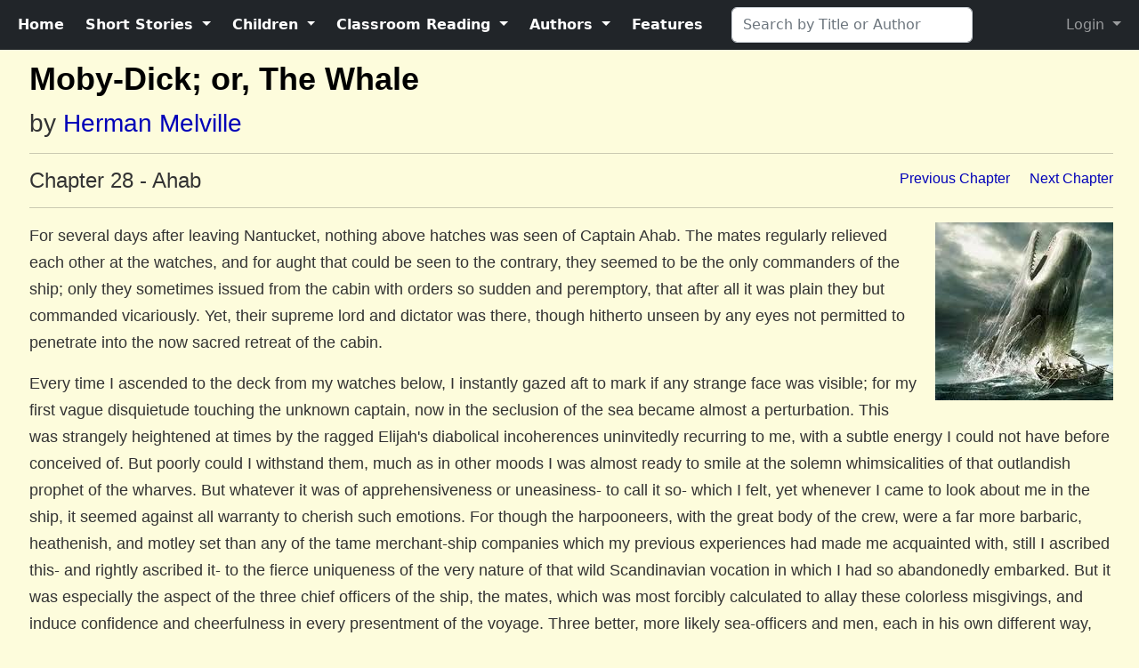

--- FILE ---
content_type: text/html; charset=utf-8
request_url: https://americanliterature.com/author/herman-melville/book/moby-dick-or-the-whale/chapter-28-ahab
body_size: 8627
content:
<!DOCTYPE html>
<html lang=en>
<head>
<meta charset=utf-8 />
<meta name=viewport content="width=device-width, initial-scale=1.0"/>
<title>
Moby-Dick; or, The Whale - Chapter 28 - Ahab
</title>
<meta name=description content="Read Chapter 28 - Ahab of Moby-Dick; or, The Whale by Herman Melville. The text begins:  For several days after leaving Nantucket, nothing above hatches was seen of Captain Ahab. The mates regularly relieved each other at the watches, and for aught that could be seen to the contrary, they seemed to be the only commanders of the ship; only they sometimes issued from the cabin with orders so sudden and peremptory, that after all it was plain they but commanded vicariously. Yet, their supreme lord and dictator was there, though hitherto unseen by any eyes not permitted to penetrate into the now sacred retreat of the cabin.  Every time I ascended to the deck from my watches below, I instantly gazed aft to mark if any strange face was visible; for my first …">
<link rel=canonical href="https://americanliterature.com/author/herman-melville/book/moby-dick-or-the-whale/chapter-28-ahab"/>
<style>.bg-amlit{background-color:#fff}body{margin:0;font-family:"Helvetica Neue",Helvetica,Arial,sans-serif;background-color:#fff}.navbar-container{min-height:56px}@media (min-width:576px){.container{max-width:540px}}@media (min-width:768px){.container{max-width:720px}}@media (min-width:992px){.container{max-width:960px}}@media (min-width:1200px){.container{max-width:1140px}}@media (min-width:1400px){.container{max-width:1320px}}hr{margin-top:1rem;margin-bottom:1rem;border:0;border-top:1px solid rgba(0,0,0,.1)}section{font-size:12px}h1,h5,h6{margin-top:0;margin-bottom:.5rem;font-weight:500;line-height:1.2}h1{font-size:2.5rem}h5{font-size:1.25rem}h6{font-size:1rem}p{margin-top:0;margin-bottom:1rem}em{font-style:italic}img{max-width:100%;height:auto;display:block;vertical-align:middle}img[width][height]{aspect-ratio: attr(width) / attr(height)}.img-fluid{max-width:100%;height:auto}a{color:#25489d;text-decoration:none}a:hover{color:maroon}.al-toc{text-decoration:none!important;font-size:1.10rem;line-height:1.8}.fav{font-style:italic;font-weight:600}.container,.container-fluid{width:100%;padding-right:.75rem;padding-left:.75rem;margin-right:auto;margin-left:auto}.row{display:flex;flex-wrap:wrap;margin-top:0;margin-right:-.75rem;margin-left:-.75rem}.row>*{flex-shrink:0;width:100%;max-width:100%;padding-right:.75rem;padding-left:.75rem;margin-top:0}@media (min-width:576px){.col-sm-3{flex:0 0 auto;width:25%}.col-sm-9{flex:0 0 auto;width:75%}}@media (min-width:768px){.col-md-3{flex:0 0 auto;width:25%}.col-md-4{flex:0 0 auto;width:33.33333333%}}.card{position:relative;display:flex;flex-direction:column;min-width:0;word-wrap:break-word;background-color:#fff;background-clip:border-box;border:1px solid rgba(0,0,0,.125);border-radius:.25rem}.card-body{flex:1 1 auto;padding:1rem 1rem}.card-title{margin-bottom:.5rem}.border-light{border-color:#f8f9fa!important}.bg-amlit2{background-color:#fff}.jumbotron{padding:2rem 1rem;margin-bottom:2rem;border-radius:.3rem}@media screen and (max-width:600px){.jumbotron{padding-left:2px}}.float-end{float:right!important}.rounded{border-radius:.25rem!important}.clearfix::after{display:block;clear:both;content:""}.ps-2{padding-left:.5rem!important}.mt-2{margin-top:.5rem!important}.mt-4{margin-top:1.5rem!important}.mb-3{margin-bottom:1rem!important}.text-center{text-align:center!important}.fw-bold{font-weight:700!important}.fw-light{font-weight:300!important}.ad-placeholder-author-top-banner,.ad-placeholder-amazon-author-responsive,.ad-placeholder-google-matched-content,.ad-placeholder-google-responsive-a{width:100%;background-color:#f0f0f0;display:flex;align-items:center;justify-content:center}.ad-placeholder-author-top-banner{min-height:90px;max-width:728px;margin:0 auto 12px auto}.ad-placeholder-amazon-author-responsive{min-height:250px}.ad-placeholder-google-matched-content{min-height:200px}.ad-placeholder-google-responsive-a{min-height:280px}.navbar{display:flex;flex-wrap:wrap;align-items:center;justify-content:space-between;padding-top:.5rem;padding-bottom:.5rem;position:relative}.sticky-top{position:sticky;top:0;z-index:1020}.navbar-dark .navbar-toggler{color:rgba(255,255,255,.55);border-color:rgba(255,255,255,.1)}.navbar-dark .navbar-toggler-icon{background-image:url(data:image/svg+xml,%3csvg\ xmlns=\'http://www.w3.org/2000/svg\'\ viewBox=\'0\ 0\ 30\ 30\'%3e%3cpath\ stroke=\'rgba%28255,\ 255,\ 255,\ 0.55%29\'\ stroke-linecap=\'round\'\ stroke-miterlimit=\'10\'\ stroke-width=\'2\'\ d=\'M4\ 7h22M4\ 15h22M4\ 23h22\'/%3e%3c/svg%3e)}.navbar-dark .navbar-nav .nav-link{color:rgba(255,255,255,.55)}.navbar-dark .navbar-nav .nav-link:hover,.navbar-dark .navbar-nav .nav-link:focus{color:rgba(255,255,255,.75)}.navbar-dark .navbar-nav .nav-link.active,.navbar-dark .navbar-nav .show>.nav-link{color:#fff}.bg-dark{background-color:#212529!important}.navbar-toggler{padding:.25rem .75rem;font-size:1.25rem;line-height:1;background-color:transparent;border:1px solid transparent;border-radius:.25rem;transition:box-shadow .15s ease-in-out}.navbar-toggler-icon{display:inline-block;width:1.5em;height:1.5em;vertical-align:middle;background-repeat:no-repeat;background-position:center;background-size:100%}.collapse:not(.show) {display:none}.navbar-collapse{flex-basis:100%;flex-grow:1;align-items:center}.navbar-nav{display:flex;flex-direction:column;padding-left:0;margin-bottom:0;list-style:none}.nav-link{display:block;padding:.5rem 1rem;text-decoration:none;transition:color .15s ease-in-out , background-color .15s ease-in-out , border-color .15s ease-in-out}.dropdown{position:relative}.dropdown-toggle::after{display:inline-block;margin-left:.255em;vertical-align:.255em;content:"";border-top:.3em solid;border-right:.3em solid transparent;border-bottom:0;border-left:.3em solid transparent}.dropdown-menu{position:absolute;top:100%;left:0;z-index:1000;display:none;min-width:10rem;padding:.5rem 0;margin:.125rem 0 0;font-size:1rem;color:#212529;text-align:left;list-style:none;background-color:#fff;background-clip:padding-box;border:1px solid rgba(0,0,0,.15);border-radius:.25rem}.dropdown-menu-end{right:0;left:auto}.dropdown-item{display:block;width:100%;padding:.25rem 1rem;clear:both;font-weight:400;color:#212529;text-align:inherit;text-decoration:none;white-space:nowrap;background-color:transparent;border:0}.dropdown-item:hover,.dropdown-item:focus{color:#1e2125;background-color:#e9ecef}.dropdown-item.active,.dropdown-item:active{color:#fff;text-decoration:none;background-color:#0d6efd}.dropdown-divider{height:0;margin:.5rem 0;overflow:hidden;border-top:1px solid rgba(0,0,0,.15)}@media (min-width:992px){.navbar-expand-lg{flex-wrap:nowrap;justify-content:flex-start}.navbar-expand-lg .navbar-nav{flex-direction:row}.navbar-expand-lg .navbar-toggler{display:none}.navbar-expand-lg .navbar-collapse{display:flex!important;flex-basis:auto}.navbar-expand-lg .navbar-nav .nav-link{padding-right:.5rem;padding-left:.5rem}.navbar-expand-lg .navbar-nav .dropdown-menu{position:absolute}}.d-flex{display:flex!important}.form-control{display:block;width:100%;padding:.375rem .75rem;font-size:1rem;font-weight:400;line-height:1.5;color:#212529;background-color:#fff;background-clip:padding-box;border:1px solid #ced4da;appearance:none;border-radius:.25rem;transition:border-color .15s ease-in-out , box-shadow .15s ease-in-out}.fw-600{font-weight:600!important}.fw-bold{font-weight:700!important}.f-italic{font-style:italic!important}.text-color-blue{color:#00f!important}.text-color-red{color:red!important}.text-color-darkgreen{color:#006400!important}.text-color-darkorange{color:#ff8c00!important}.text-color-purple{color:purple!important}.text-color-brown{color:#a52a2a!important}.text-color-darkblue{color:#00008b!important}.text-color-green{color:green!important}.me-auto{margin-right:auto!important}.mb-2{margin-bottom:.5rem!important}.me-2{margin-right:.5rem!important}.custom-mr-8{margin-right:8px!important}.custom-ml-16{margin-left:16px!important}.custom-mr-4{margin-right:4px!important}.img-max-width-20{max-width:20px!important}.img-max-width-30{max-width:30px!important}</style>
<link rel=preload href="https://assets.americanliterature.com/al/css/bootstrap.5.2.1.min.css" as=style onload="this.onload=null;this.rel='stylesheet'">
<noscript><link rel=stylesheet href="https://assets.americanliterature.com/al/css/bootstrap.5.2.1.min.css"></noscript>
<link rel=preload href="https://assets.americanliterature.com/al/static/css/style.css" as=style onload="this.onload=null;this.rel='stylesheet'">
<noscript><link rel=stylesheet href="https://assets.americanliterature.com/al/static/css/style.css"></noscript>
<meta property=og:title content="Moby-Dick; or, The Whale, Chapter 28 - Ahab">
<meta property=og:description content="Moby-Dick; or, The Whale by Herman Melville">
<meta property=og:url content="https://americanliterature.com/author/herman-melville/book/moby-dick-or-the-whale/chapter-28-ahab"/>
<meta property=og:type content=book>
<meta property=book:author content="Herman Melville">
<meta property=og:image content="https://assets.americanliterature.com/al/images/book/moby-dick/md-1.jpg">
<link rel=canonical href="https://americanliterature.com/author/herman-melville/book/moby-dick-or-the-whale/chapter-28-ahab"/>
<link rel="shortcut icon" href="https://assets.americanliterature.com/al/ico/favicon.ico"/>
<script async src="https://www.googletagmanager.com/gtag/js?id=UA-1009900-2"></script>
<script>window.dataLayer=window.dataLayer||[]
function gtag(){dataLayer.push(arguments)}gtag('js',new Date())
gtag('config','UA-1009900-2')
gtag('config','G-1B77925VB1')</script>
<meta content=0E707CBD5F38BCE837CD8644BE3BECF7 name=msvalidate.01 />
</head>
<body class=bg-amlit><noscript><meta HTTP-EQUIV="refresh" content="0;url='http://americanliterature.com/author/herman-melville/book/moby-dick-or-the-whale/chapter-28-ahab?PageSpeed=noscript'" /><style><!--table,div,span,font,p{display:none} --></style><div style="display:block">Please click <a href="http://americanliterature.com/author/herman-melville/book/moby-dick-or-the-whale/chapter-28-ahab?PageSpeed=noscript">here</a> if you are not redirected within a few seconds.</div></noscript>
<nav class="navbar sticky-top navbar-expand-lg navbar-dark bg-dark">
<div class=container-fluid>
<button class=navbar-toggler type=button data-bs-toggle=collapse data-bs-target="#navbarSupportedContent" aria-controls=navbarSupportedContent aria-expanded=false aria-label="Toggle navigation">
<span class=navbar-toggler-icon></span>
</button>
<div class="collapse navbar-collapse" id=navbarSupportedContent>
<ul class="navbar-nav me-auto mb-2 mb-lg-0">
<li class=nav-item style="margin-right:8px;">
<a class="nav-link active" aria-current=page href="/"><b>Home</b></a>
</li>
<li class="nav-item dropdown" style="margin-right:8px; font-weight:600;">
<a class="nav-link dropdown-toggle active" href="#" id=navbarDropdownSS role=button data-bs-toggle=dropdown aria-expanded=false>
Short Stories
</a>
<ul class=dropdown-menu aria-labelledby=navbarDropdown>
<li><a class=dropdown-item href="/short-story-of-the-day/"><b>Short Story of the Day</a></b></li>
<li><a class=dropdown-item href="/100-great-short-stories/" style="color:blue; font-weight:600;"><b>100
Great Short Stories</b></a></li>
<li><a class=dropdown-item href="/twenty-great-american-short-stories/">20 Great American Short Stories</a>
</li>
<li><a class=dropdown-item href="/christmas/" style="color: red">
<img src="https://assets.americanliterature.com/al/images/xmas/christmas-holly-1.jpeg" style="max-width:20px;" alt="Christmas Stories">
<b>Christmas Stories</b>
</a>
</li>
<li><a class=dropdown-item href="/short-stories-for-children/" style="color:red; front-weight:600"><b>Children's Stories</b></a></li>
<li><a class=dropdown-item href="/fairy-tales-guide/" style="color: darkgreen"><b>Favorite Fairy
Tales</b></a></li>
<li><a class=dropdown-item href="/middle-school-short-stories/"><b>Short Stories for Middle School</b></a></li>
<li><a class=dropdown-item href="/high-school-short-stories/"><b>Short Stories for High School</b></a></li>
<li><a class=dropdown-item href="/teachers/"><span style="font-weight:700;">Teachers' Resources</a></span>
</li>
<li><a class=dropdown-item href="/english-language-idioms/" style="color: blue; font-weight: 700">Useful
Idioms</a></li>
<li><a class=dropdown-item href="/study-guides/">Study Guides</a></li>
<li><a class=dropdown-item href="/mystery-stories/" style="color:darkorange;"><b>Mystery Stories</b></a>
</li>
<li><a class=dropdown-item href="/science-fiction-study-guide/" style="font-weight: 700;">Science
Fiction</a></li>
<li><a class=dropdown-item href="/dystopian-stories/" style="font-weight: 700;">Dystopian Stories</a></li>
<li><a class=dropdown-item href="/winter-sports-stories/" style="color:red; font-weight:600;"><b>Winter
Sports Stories</b></a></li>
<li><a class=dropdown-item href="/russian-writers#exemplary-works" style="color: green; font-weight: 700;">Russian Stories</a></li>
<li><a class=dropdown-item href="/short-short-stories#morality-tales/">Morality Tales</a></li>
<li><a class=dropdown-item href="/short-short-stories/" style="color:blue;"> 75 <span style="font-weight:700; font-style: italic;">Short</span> Short Stories</a></li>
<li><a class=dropdown-item href="/50-great-feel-good-stories/">50 Great Feel-Good Stories</a></li>
<li><a class=dropdown-item href="/civil-war-stories/" style="color:blue; font-weight:700;">Civil War
Stories</a></li>
<li><a class=dropdown-item href="/world-war-one-literature#wwi-short-stories/">World War I Stories</a></li>
<li><a class=dropdown-item href="/dog-stories/" style="color:red;"><b>Dog Stories</b></a></li>
<li><a class=dropdown-item href="/foodie-stories/" style="color: brown; font-weight:600;">Foodie
Stories</a></li>
<li><a class=dropdown-item href="/short-story-collections/" style="color:blue; font-weight:700;">Favorite
Short Story Collections</a></li>
<li><a class=dropdown-item href="/gothic-ghost-horror-and-weird/" style="color:darkorange; font-weight:700;">Gothic, Ghost, Horror &amp; Weird Library</a></li>
<li><a class=dropdown-item href="/halloween/" style="color:darkorange; font-weight:700;">
<img src="https://assets.americanliterature.com/al/images/menu/halloween.jpg" alt="Halloween Stories" style="margin-right: 4px;">Halloween Stories
</a>
</li>
<li><a class=dropdown-item href="/short-story-library/"><b>Complete Short Story Library</b></a></li>
</ul>
</li>
<li class="nav-item dropdown" style="margin-right:8px; font-weight:600;">
<a class="nav-link dropdown-toggle active" href="#" id=navbarDropdownChildren role=button data-bs-toggle=dropdown aria-expanded=false>
Children
</a>
<ul class=dropdown-menu aria-labelledby=navbarDropdown>
<li><a class=dropdown-item href="/short-stories-for-children/"><span style="color:purple; font-weight:700;">Short Stories for Children</a></li>
<li><a class=dropdown-item href="/fairy-tales-guide/" style="color: darkgreen"><b>Fairy Tales by
Age</b></a></ /li>
<li><a class=dropdown-item href="/author/mother-goose">Mother Goose</a></li>
<li><a class=dropdown-item href="/author/rudyard-kipling/book/just-so-stories/summary">Just So Stories</a>
</li>
<li><a class=dropdown-item href="/50-great-feel-good-stories#feel-good-children">Feel-Good Children's
Stories</a></li>
<li><a class=dropdown-item style="font-weight: 600; color:red;" href="/christmas-stories-for-children/"><img src="https://assets.americanliterature.com/al/images/xmas/christmas-holly-1.jpeg" alt="Christmas Stories" style="max-width: 30px;">Children's Christmas Stories</a></li>
<li><a class=dropdown-item style="font-weight: 600; color:blue;" href="/short-stories-for-children/">The
Children's Library</a></li>
<li><a class=dropdown-item style="font-weight: 600; color:darkorange;" href="/halloween-stories-for-children/">Halloween Stories for Children</a></li>
<li><a class=dropdown-item href="/author/the-brothers-grimm">Grimm's Fairy Tales</a></li>
<li><a class=dropdown-item href="/poems-for-kids/"><span style="color:purple; font-weight:700;">Children's
Poems</span></a></li>
<li><a class=dropdown-item style="font-weight:600; color:purple;" href="/lullabies/">Lullabies</a></li>
<li><a class=dropdown-item href="/books-for-young-readers/"><span style="font-weight:700;">Books for Young
Readers</span></a></li>
<li><a class=dropdown-item href="/pre-k-learn-to-read/" title="Great for children learning to read!">Pre-K
Wordplay!</a>
<li>
<li><a class=dropdown-item href="/author/aa-milne/book/winnie-the-pooh/summary"><span style="color:darkblue; font-weight:700;">Winnie The Pooh</span></a></li>
</ul>
</li>
<li class="nav-item dropdown" style="margin-right:8px; font-weight:600;">
<a class="nav-link dropdown-toggle active" href="#" id=navbarDropdownCR role=button data-bs-toggle=dropdown aria-expanded=false>
Classroom Reading
</a>
<ul class=dropdown-menu aria-labelledby=navbarDropdown>
<li><a class=dropdown-item href="/high-school-short-stories/"><b>Short Stories for High School</b></a></li>
<li><a class=dropdown-item href="/high-school-short-stories-ii/"><b>Short Stories for High School II</b></a></li>
<li><a class=dropdown-item href="/middle-school-short-stories/"><b>Short Stories for Middle School</b></a></li>
<li><a class=dropdown-item href="/middle-school-short-stories-ii/"><b>Short Stories for Middle School II</b></a></li>
<li><a class=dropdown-item href="/pre-k-learn-to-read/" title="Great for children learning to read!"><b>Pre-K
Wordplay!</b></a>
<li><a class=dropdown-item href="/short-stories-for-students/"><b>Short Stories for Students</b></a></li>
<li>
<hr class=dropdown-divider>
</li>
<li><a class=dropdown-item href="/teachers/" style="color:darkblue;"><b>Teachers' Resources</b></a></li>
</ul>
</li>
<li class="nav-item dropdown" style="margin-right:8px;">
<a class="nav-link dropdown-toggle" href="#" id=navbarDropdown role=button data-bs-toggle=dropdown aria-expanded=false>
Authors
</a>
<ul class=dropdown-menu aria-labelledby=navbarDropdown>
<li><a class=dropdown-item href="/authors/"><b>All Authors</b></a></li>
<li><a class=dropdown-item href="/author-search/"><b>Find An Author</b></a></li>
<li><a class=dropdown-item href="/featured-women-writers/"><b>Female Authors</b></a></li>
<li><a class=dropdown-item href="/african-american-library/"><b>African American Library</b></a></li>
<li><a class=dropdown-item href="/russian-writers/"><b>Russian Writers</b></a></li>
<li><a class=dropdown-item href="/mystery-stories/"><b>Mystery Writers</b></a></li>
</ul>
</li>
<li class=nav-item style="margin-right:8px;">
<a class="nav-link active" aria-current=page href="/features/"><b>Features</b></a>
</li>
<form class=d-flex style="margin-left:16px;" role=search action="/searchpage">
<input class="form-control me-2" size=26 type=text placeholder="Search by Title or Author" name=thesearch maxlength=180>
</form>
</ul>
<ul class=navbar-nav>
<li class="nav-item dropdown d-flex">
<a class="nav-link dropdown-toggle" href="#" id=navbarDropdownLogin role=button data-bs-toggle=dropdown aria-expanded=false>
Login
</a>
<ul class="dropdown-menu dropdown-menu-end" aria-labelledby=navbarDropdown>
<li><a class=dropdown-item href="/accounts/login/">Login</a></li>
<li><a class=dropdown-item href="/accounts/signup/">Create Account</a></li>
<li><hr class=dropdown-divider></li>
<li><a class=dropdown-item href="/privacy/">Privacy Policy</a></li>
</ul>
</li>
</ul>
</div>
</div>
</nav>
<div class="container-fluid bg-amlit">
<div class=jumbotron style="overflow: hidden; padding-top:10px;">
<h1 style="font-size: 36px;">
<a href=summary style="text-decoration: none; color: black;">Moby-Dick; or, The Whale</a>
</h1>
<h2>
<small>by <a href="/author/herman-melville">Herman Melville</a></small>
</h2>
<hr><p>
<div style="float:right;">
<span style="padding-right:18px;">
<a href=chapter-27-knights-and-squires>Previous Chapter</a>
</span>
<a href=chapter-29-enter-ahab-to-him-stubb>Next Chapter</a>
</div>
<h4>Chapter 28 - Ahab</h4>
<hr><p>
<img class=img-fluid style="float:right; margin-left: 20px;" src="https://assets.americanliterature.com/al/images/book/moby-dick/moby-dick-a.jpg" alt="Chapter 28 - Ahab from Moby-Dick; or, The Whale"/>
<p>
For several days after leaving Nantucket, nothing above hatches was seen of Captain Ahab. The mates regularly relieved each other at the watches, and for aught that could be seen to the contrary, they seemed to be the only commanders of the ship; only they sometimes issued from the cabin with orders so sudden and peremptory, that after all it was plain they but commanded vicariously. Yet, their supreme lord and dictator was there, though hitherto unseen by any eyes not permitted to penetrate into the now sacred retreat of the cabin.
<P>
Every time I ascended to the deck from my watches below, I instantly gazed aft to mark if any strange face was visible; for my first vague disquietude touching the unknown captain, now in the seclusion of the sea became almost a perturbation. This was strangely heightened at times by the ragged Elijah's diabolical incoherences uninvitedly recurring to me, with a subtle energy I could not have before conceived of. But poorly could I withstand them, much as in other moods I was almost ready to smile at the solemn whimsicalities of that outlandish prophet of the wharves. But whatever it was of apprehensiveness or uneasiness- to call it so- which I felt, yet whenever I came to look about me in the ship, it seemed against all warranty to cherish such emotions. For though the harpooneers, with the great body of the crew, were a far more barbaric, heathenish, and motley set than any of the tame merchant-ship companies which my previous experiences had made me acquainted with, still I ascribed this- and rightly ascribed it- to the fierce uniqueness of the very nature of that wild Scandinavian vocation in which I had so abandonedly embarked. But it was especially the aspect of the three chief officers of the ship, the mates, which was most forcibly calculated to allay these colorless misgivings, and induce confidence and cheerfulness in every presentment of the voyage. Three better, more likely sea-officers and men, each in his own different way, could not readily be found, and they were every one of them Americans; a Nantucketer, a Vineyarder, a Cape man. Now, it being Christmas when the ship shot from out her harbor, for a space we had biting Polar weather, though all the time running away from it to the southward; and by every degree and minute of latitude which we sailed, gradually leaving that merciless winter, and all its intolerable weather behind us. It was one of those less lowering, but still grey and gloomy enough mornings of the transition, when with a fair wind the ship was rushing through the water with a vindictive sort of leaping and melancholy rapidity, that as I mounted to the deck at the call of the forenoon watch, so soon as I levelled my glance towards the taffrail, foreboding shivers ran over me. Reality outran apprehension; Captain Ahab stood upon his quarter-deck.
<P>
There seemed no sign of common bodily illness about him, nor of the recovery from any. He looked like a man cut away from the stake, when the fire has overrunningly wasted all the limbs without consuming them, or taking away one particle from their compacted aged robustness. His whole high, broad form, seemed made of solid bronze, and shaped in an unalterable mould, like Cellini's cast Perseus. Threading its way out from among his grey hairs, and continuing right down one side of his tawny scorched face and neck, till it disappeared in his clothing, you saw a slender rod-like mark, lividly whitish. It resembled that perpendicular seam sometimes made in the straight, lofty trunk of a great tree, when the upper lightning tearingly darts down it, and without wrenching a single twig, peels and grooves out the bark from top to bottom ere running off into the soil, leaving the tree still greenly alive, but branded. Whether that mark was born with him, or whether it was the scar left by some desperate wound, no one could certainly say. By some tacit consent, throughout the voyage little or no allusion was made to it, especially by the mates. But once Tashtego's senior, an old Gay-Head Indian among the crew, superstitiously asserted that not till he was full forty years old did Ahab become that way branded, and then it came upon him, not in the fury of any mortal fray, but in an elemental strife at sea. Yet, this wild hint seemed inferentially negatived, by what a grey Manxman insinuated, an old sepulchral man, who, having never before sailed out of Nantucket, had never ere this laid eye upon wild Ahab. Nevertheless, the old sea-traditions, the immemorial credulities, popularly invested this old Manxman with preternatural powers of discernment. So that no white sailor seriously contradicted him when he said that if ever Captain Ahab should be tranquilly laid out- which might hardly come to pass, so he muttered- then, whoever should do that last office for the dead, would find a birth-mark on him from crown to sole.
<P>
So powerfully did the whole grim aspect of Ahab affect me, and the livid brand which streaked it, that for the first few moments I hardly noted that not a little of this overbearing grimness was owing to the barbaric white leg upon which he partly stood. It had previously come to me that this ivory leg had at sea been fashioned from the polished bone of the sperm whale's jaw. "Aye, he was dismasted off Japan," said the old Gay-Head Indian once; "but like his dismasted craft, he shipped another mast without coming home for it. He has a quiver of 'em."
<P>
I was struck with the singular posture he maintained. Upon each side of the Pequod's quarter deck, and pretty close to the mizzen shrouds, there was an auger hole, bored about half an inch or so, into the plank. His bone leg steadied in that hole; one arm elevated, and holding by a shroud; Captain Ahab stood erect, looking straight out beyond the ship's ever-pitching prow. There was an infinity of firmest fortitude, a determinate, unsurrenderable wilfulness, in the fixed and fearless, forward dedication of that glance. Not a word he spoke; nor did his officers say aught to him; though by all their minutest gestures and expressions, they plainly showed the uneasy, if not painful, consciousness of being under a troubled master-eye. And not only that, but moody stricken Ahab stood before them with a crucifixion in his face; in all the nameless regal overbearing dignity of some mighty woe.
<P>
Ere long, from his first visit in the air, he withdrew into his cabin. But after that morning, he was every day visible to the crew; either standing in his pivot-hole, or seated upon an ivory stool he had; or heavily walking the deck. As the sky grew less gloomy; indeed, began to grow a little genial, he became still less and less a recluse; as if, when the ship had sailed from home, nothing but the dead wintry bleakness of the sea had then kept him so secluded. And, by and by, it came to pass, that he was almost continually in the air; but, as yet, for all that he said, or perceptibly did, on the at last sunny deck, he seemed as unnecessary there as another mast. But the Pequod was only making a passage now; not regularly cruising; nearly all whaling preparatives needing supervision the mates were fully competent to, so that there was little or nothing, out of himself, to employ or excite Ahab, now; and thus chase away, for that one interval, the clouds that layer upon layer were piled upon his brow, as ever all clouds choose the loftiest peaks to pile themselves upon.
<P>
Nevertheless, ere long, the warm, warbling persuasiveness of the pleasant, holiday weather we came to, seemed gradually to charm him from his mood. For, as when the red-cheeked, dancing girls, April and May, trip home to the wintry, misanthropic woods; even the barest, ruggedest, most thunder-cloven old oak will at least send forth some few green sprouts, to welcome such gladhearted visitants; so Ahab did, in the end, a little respond to the playful allurings of that girlish air. More than once did he put forth the faint blossom of a look, which, in any other man, would have soon flowered out in a smile.
</div>
<p style="background-color: white;">&nbsp; </p>
<div class=jumbotron style="padding: 15px;">
<div class=row style="padding-left: 12px;  padding-right: 12px;">
<div class=col-sm-6>
<a class=fs-5 href=chapter-27-knights-and-squires>Previous Chapter</a>
&nbsp; &nbsp; &nbsp;
</div>
<div class="col-sm-6 float-right">
<a class=fs-5 style="float:right;" href=chapter-29-enter-ahab-to-him-stubb>Next Chapter</a>
</div>
</div>
<div class=row style="margin-top: 20px; padding-left:12px; padding-right: 12px;">
<p class=fs-5>
Return to the <a href=summary>Moby-Dick; or, The Whale</a> Summary
<span style="float:right;">Return to the <a href="/author/herman-melville">Herman Melville Library</a></span>
</p>
</div>
</div>
<div style="margin-top:12px; margin-bottom: 12px;">
<div class="fw-light text-center">&copy; 2025 AmericanLiterature.com</div>
</div>
</div>
<script defer src="https://cdn.jsdelivr.net/npm/bootstrap@5.2.1/dist/js/bootstrap.bundle.min.js" integrity="sha384-u1OknCvxWvY5kfmNBILK2hRnQC3Pr17a+RTT6rIHI7NnikvbZlHgTPOOmMi466C8" crossorigin=anonymous></script>
</body>
</html>


--- FILE ---
content_type: text/css
request_url: https://assets.americanliterature.com/al/static/css/style.css
body_size: 1225
content:
body {
  background-color: #FDFCDC;
  color: #333;
}

.bg-amlit {
  color: #333;
  background-color: #FDFCDC;
}


.bg-amlitblue {
  background-color: #154364;
}

a:not([class]) {
  text-decoration: none;
}

.nav-item.dropdown.show a {
  color: blue !important;
}

#navbarDropdown {
  color: white;
  font-weight: bold;
}

/* @media (max-width: 991px) {
  .col-space>[class*='col-'] {
    margin-bottom: 10px;
  }
} */

/*  img-center and the row declarations make the images take the size of the gridded container
https: //stackoverflow.com/questions/45379727/make-images-the-same-size-in-bootstrap-grid
*/
.img-center {
  text-align: center;
  border-radius: 8px;
  width: 100px;
  background-color: white;
  box-shadow: 0 0 0 1px rgba(0, 0, 0, 0.15), 0 2px 3px 0 rgba(0, 0, 0, 0.1);
}

.row {
  display: flex;
  margin: auto;
}

a {
  color: #0000b8;
  text-decoration: none !important;
}

a:hover {
  text-decoration: underline !important;
}


.al-title {
  font-style: italic;
  font-weight: 600;
}

.al-periodical {
  font-style: italic;
  font-weight: 500;
}

.al-char {
  font-style: italic;
  font-weight: 500;
}

.al-person {
  font-weight: 500;
}

.al-author {
  font-weight: 600;
}

.al-quote {
  padding: 16px 22px;
  font-size: 0.92em;
}

.sig {
  font-size: 0.90em;
  font-style: italic;
  padding: 16px 22px;
  text-align: right;
}

.al-message {
  color: red;
  font-family: 'Open Sans', sans-serif;
  line-height: 1.5em;
}

.adsense-center {
  text-align: center;
}

.poem {
  font-family: 'Open Sans', sans-serif;
  line-height: 1.9em;
  margin: 0px 0px 36px 30px;
}

.authorlink {
  color: black;
  font-weight: 500;
}

.al-page-title {
  font-size: 40px;
  font-weight: 600;
}

.al-story-text {
  font-family: "Helvetica Neue", Helvetica, Arial, sans-serif;
}

.al-story-text p {
  font-size: 18px;
  line-height: 30px;
  font-weight: 400;
}

.al-preface {
  font-size: 1.0em !important;
  font-style: italic;
  line-height: 0.85;
}

.jumbotron {
  font-family: "Helvetica Neue", Helvetica, Arial, sans-serif;
  margin: 1px;
  padding-top: 3px;
  padding-bottom: 3px;
  padding-left: 20px;
  /* background-color: #FDFCDC; */
}

.jumbotron p {
  font-size: 18px;
  line-height: 30px;
  font-weight: 400;
}

.jumbotron h1 {
  font-size: 38px;
  font-weight: 600;
}

/* This section is for children's stories  */

.al-jumbotron {
  font-family: "Helvetica Neue", Helvetica, Arial, sans-serif;
  margin: 1px;
  padding-top: 3px;
  padding-bottom: 3px;
  padding-left: 20px;
  /* background-color: #FDFCDC; */
}

.al-jumbotron p {
  font-size: 18px;
  line-height: 30px;
  font-weight: 400;
}

/* <div class="m-1 py-3 px-6 al-story-text" style="padding-left:20px;"> */


.ssimgchild {
  max-width: 500px;
  max-height: 725px;
  float: right;
  margin: 8px 0px 16px 16px;
}

pre {
  font-family: Verdana, Geneva, sans-serif;
  font-size: 0.98em;
  line-height: 180%;
  background-color: #FFFFF2;
  padding: 20px 20px 20px 30px;
  border: 1px solid #ccc;
  border-radius: 4px;
}


pre.childspoem {
  font-family: Verdana, Geneva, sans-serif;
  /* font-size: medium; */
  font-size: 1.25em;
  font-weight: 700;
  line-height: 220%;
  background-color: #FFFFF2;
  margin: 14px 0px 14px 0px;
  padding: 2px;

}

/* when screen width is less than X, these styles are applied */
/* reduce the font-size so it doesn't overflow mobile devices */
@media screen and (max-width: 600px) {

  .jumbotron {
    padding-left: 8px;
  }

  pre.childspoem {
    font-size: medium;
  }

  .al-jumbotron {
    padding-left: 6px;
  }
}

.childs-preface {
  font-size: 1.1em;
  font-style: italic;
}

/* used primarily on the high school and middle school pages */

.intros {
  font-size: 1.0em;
  padding-left: 26px;
  padding-right: 22px;
  padding-bottom: 26px;
  padding-top: 6px;
  line-height: 1.8em;
  font-weight: 520;
}

.sslink {
  font-weight: 600;
  font-size: 1.2em;
}

.authorlink {
  color: black;
  font-weight: 600;
  font-size: 1.0em;
}

.smartlist {
  font-size: 0.98em;
  font-weight: 300;
  line-height: 30px;
  list-style-type: none;
}

.ssimg {
  max-width: 450px;
  max-height: 725px;
  float: right;
  margin-left: 16px;
  clear: right;
}